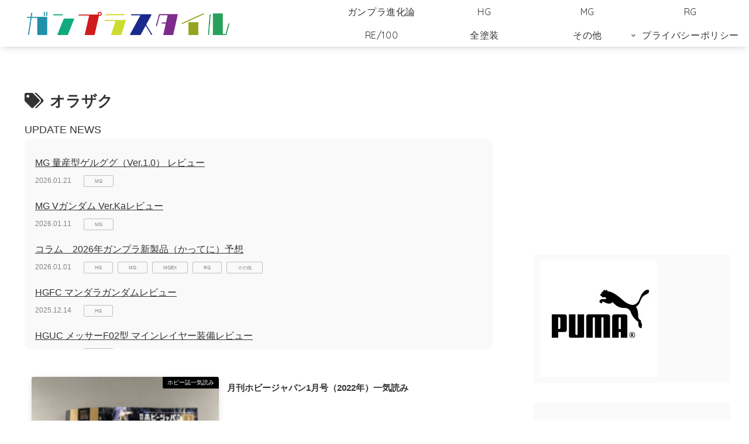

--- FILE ---
content_type: text/html; charset=utf-8
request_url: https://www.google.com/recaptcha/api2/aframe
body_size: 267
content:
<!DOCTYPE HTML><html><head><meta http-equiv="content-type" content="text/html; charset=UTF-8"></head><body><script nonce="EkAs9a4-PwEb_hx7TJ3g9Q">/** Anti-fraud and anti-abuse applications only. See google.com/recaptcha */ try{var clients={'sodar':'https://pagead2.googlesyndication.com/pagead/sodar?'};window.addEventListener("message",function(a){try{if(a.source===window.parent){var b=JSON.parse(a.data);var c=clients[b['id']];if(c){var d=document.createElement('img');d.src=c+b['params']+'&rc='+(localStorage.getItem("rc::a")?sessionStorage.getItem("rc::b"):"");window.document.body.appendChild(d);sessionStorage.setItem("rc::e",parseInt(sessionStorage.getItem("rc::e")||0)+1);localStorage.setItem("rc::h",'1769771809064');}}}catch(b){}});window.parent.postMessage("_grecaptcha_ready", "*");}catch(b){}</script></body></html>